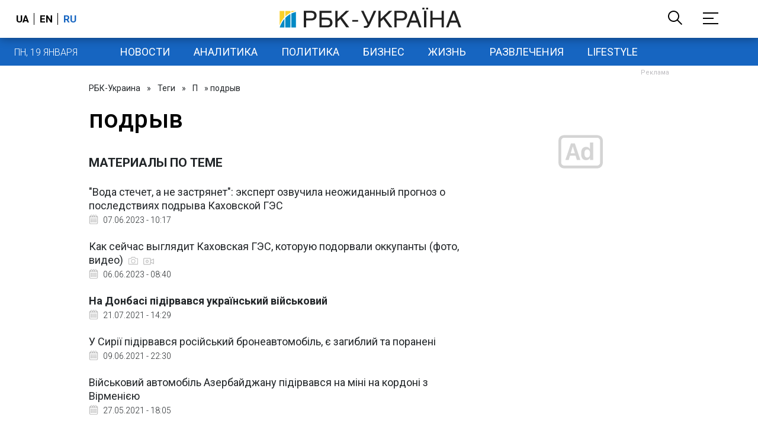

--- FILE ---
content_type: text/html; charset=utf-8
request_url: https://www.google.com/recaptcha/api2/aframe
body_size: 149
content:
<!DOCTYPE HTML><html><head><meta http-equiv="content-type" content="text/html; charset=UTF-8"></head><body><script nonce="cS3wkQTKCw5BiwwW098CHA">/** Anti-fraud and anti-abuse applications only. See google.com/recaptcha */ try{var clients={'sodar':'https://pagead2.googlesyndication.com/pagead/sodar?'};window.addEventListener("message",function(a){try{if(a.source===window.parent){var b=JSON.parse(a.data);var c=clients[b['id']];if(c){var d=document.createElement('img');d.src=c+b['params']+'&rc='+(localStorage.getItem("rc::a")?sessionStorage.getItem("rc::b"):"");window.document.body.appendChild(d);sessionStorage.setItem("rc::e",parseInt(sessionStorage.getItem("rc::e")||0)+1);localStorage.setItem("rc::h",'1768777315280');}}}catch(b){}});window.parent.postMessage("_grecaptcha_ready", "*");}catch(b){}</script></body></html>

--- FILE ---
content_type: application/javascript; charset=utf-8
request_url: https://fundingchoicesmessages.google.com/f/AGSKWxW0huKbiNXtnUWBGpp3HEoEeQRBpCcjDBBHy6g0BBMejxaxr14k6yzhX3B7IVsS0T7ARqtpDCDgN_VH-amssaWxgjEEOEIZE9AFVTFfGBzObFovxuEgSid749soBdfQ5sqSwce1KHhtE4rOG14KuDfrgYEEgJakR3SxM2LWpQ20xK0KAoLAAPpU5g==/__bucks_ad./spc_fi.php/ads/top.-banner-ad-/Avatar_ad_
body_size: -1290
content:
window['129f4e1a-1c7b-4f68-bfa9-88d961d13eea'] = true;